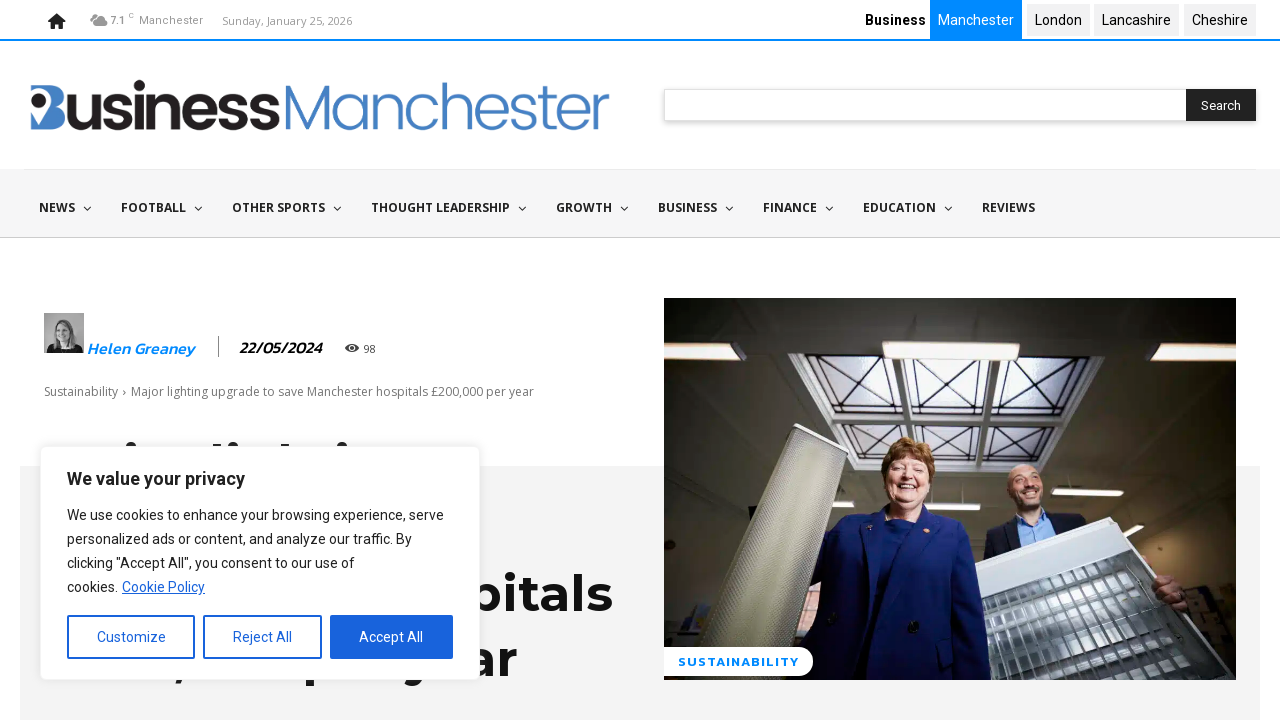

--- FILE ---
content_type: text/html; charset=UTF-8
request_url: https://www.businessmanchester.co.uk/wp-admin/admin-ajax.php?td_theme_name=Newspaper&v=12.7.4
body_size: -486
content:
{"35301":98}

--- FILE ---
content_type: text/css
request_url: https://www.businessmanchester.co.uk/wp-content/custom_codes/26-scss-output.css?ver=64
body_size: 1015
content:
/* xl - DESKTOP STYLES */
.brand-txt-color {
  color: #008aff;
}
.td-header-mobile-wrap .tdc-row {
  padding: 0;
}
.td-header-mobile-wrap .tdc-row .mobile-header {
  border-bottom: 1px solid #f1f1f1 !important;
  padding-left: 20px;
  padding-right: 20px;
  padding-top: 0 !important;
}
.td-header-mobile-wrap .tdc-row .mobile-header .vc_column .wpb_wrapper .mobile-logo {
  height: 47.39px;
}
.td-header-mobile-wrap .tdc-row .mobile-header .vc_column .wpb_wrapper .mobile-logo > div {
  display: flex;
  align-items: center;
  height: 100%;
}
@media (min-width: 985px) and (max-width: 1079px) {
  #bb-top-bar .info-column {
    width: 55%;
    padding-left: 0;
  }
  #bb-top-bar .business-column {
    width: 45%;
    padding-right: 0;
  }
}
@media (max-width: 985px) {
  #bb-top-bar .info-column {
    width: 70%;
  }
  #bb-top-bar .business-column {
    width: 30%;
  }
  #bb-top-bar .business-column .business-group-menu-wrap {
    display: none !important;
  }
  #bb-top-bar .business-column .top-bar-business-btn {
    display: block !important;
  }
}
#bb-top-bar .vc_column .top-bar-business-btn {
  display: none;
}
#bb-top-bar .vc_column .top-bar-business-btn #menu-business-brand-menu li .sub-menu .manchester:hover a {
  background-color: #008aff;
  color: #fff;
}
#bb-top-bar .vc_column .top-bar-business-btn #menu-business-brand-menu li .sub-menu .london:hover a {
  background-color: #ff0000;
  color: #fff;
}
#bb-top-bar .vc_column .top-bar-business-btn #menu-business-brand-menu li .sub-menu .cheshire:hover a {
  background-color: #1cc700;
  color: #fff;
}
#bb-top-bar .vc_column .top-bar-business-btn #menu-business-brand-menu li .sub-menu .lancashire:hover a {
  background-color: #ebb100;
  color: #fff;
}
#bb-top-bar .vc_column #business-group-menu ul {
  display: inline-block;
  margin: 0;
}
#bb-top-bar .vc_column #business-group-menu ul .current {
  background-color: #008aff;
  color: #fff;
  padding: 0.5rem;
}
#bb-top-bar .vc_column #business-group-menu ul .current a {
  background: transparent;
  color: #fff;
}
#bb-top-bar .vc_column #business-group-menu ul li {
  display: inline-block;
  margin-left: 0.1rem;
}
#bb-top-bar .vc_column #business-group-menu ul li:first-child {
  color: #000;
  font-weight: bold;
}
#bb-top-bar .vc_column #business-group-menu ul li a {
  color: #000;
  padding: 0.5rem;
  background-color: #f2f2f3;
}
#bb-top-bar .vc_column #business-group-menu ul li a:hover {
  color: #fff;
}
#bb-top-bar .vc_column #business-group-menu ul .london:hover a {
  background-color: #ff0000;
}
#bb-top-bar .vc_column #business-group-menu ul .manchester:hover a {
  background-color: #008aff;
}
#bb-top-bar .vc_column #business-group-menu ul .lancashire:hover a {
  background-color: #ebb100;
}
#bb-top-bar .vc_column #business-group-menu ul .cheshire:hover a {
  background-color: #1cc700;
}
#bb-top-bar .vc_column .top-bar-business-btn .tdb-block-menu > .menu-item:before {
  content: 'Business';
  color: #222222;
  margin-right: 1rem;
  font-weight: 600;
}
#bb-top-bar .vc_column .top-bar-business-btn .tdb-block-menu > .menu-item > a {
  background-color: #008aff;
  color: #fff;
}
#bb-top-bar .vc_column .top-bar-work-btn:before {
  content: '';
  width: 1px;
  height: 100%;
  background-color: #cfcfcf;
  position: absolute;
  top: 0;
  left: 0;
}
#bb-top-bar .vc_column .top-bar-work-btn:after {
  content: '';
  width: 1px;
  height: 100%;
  background-color: #cfcfcf;
  position: absolute;
  top: 0;
  right: 0;
}
#bb-top-bar .vc_column .top-bar-work-btn #menu-top-menu .sub-menu {
  margin-top: 2px;
  z-index: 99;
}
.bb-contact-form label {
  font-weight: 600;
  color: #060E2F;
}
.bb-contact-form label span {
  color: red;
}
.bb-contact-form input, .bb-contact-form textarea {
  border-radius: 3px;
}
.bb-contact-form input:hover, .bb-contact-form input:focus, .bb-contact-form textarea:hover, .bb-contact-form textarea:focus {
  border-color: #008aff !important;
}
.mobile-work-links a i {
  display: none !important;
}
.mobile-work-links .sub-menu {
  max-height: initial;
  overflow: hidden;
  opacity: 1;
}
.newsletter-sidebar-form .tdn-email-bar {
  flex-direction: column !important;
}
.newsletter-sidebar-form .tdn-email-bar .tdn-input-wrap input {
  text-align: center;
}
/*# sourceMappingURL=data:application/json,%7B%22version%22%3A3%2C%22sourceRoot%22%3A%22%2F%22%2C%22sources%22%3A%5B%22(stdin)%22%2C%22wp-content%2Fcustom_codes%2F26-scss-desktop.scss%22%5D%2C%22names%22%3A%5B%5D%2C%22mappings%22%3A%22AAAA%3BACEA%3BAAAA%3BAAAA%3BAAKC%3BAAAA%3BAAAA%3BAAGC%3BAAAA%3BAAAA%3BAAAA%3BAAAA%3BAAAA%3BAAQG%3BAAAA%3BAAAA%3BAAGC%3BAAAA%3BAAAA%3BAAAA%3BAAAA%3BAAcL%3BAACC%3BAAAA%3BAAAA%3BAAAA%3BAAIA%3BAAAA%3BAAAA%3BAAAA%3BAAAA%3BAAMD%3BAACC%3BAAAA%3BAAAA%3BAAGA%3BAAAA%3BAAAA%3BAAEC%3BAAAA%3BAAAA%3BAAGA%3BAAAA%3BAAAA%3BAAAA%3BAAOD%3BAAAA%3BAAAA%3BAAUM%3BAAAA%3BAAAA%3BAAAA%3BAAQA%3BAAAA%3BAAAA%3BAAAA%3BAAQA%3BAAAA%3BAAAA%3BAAAA%3BAAQA%3BAAAA%3BAAAA%3BAAAA%3BAAYL%3BAAAA%3BAAAA%3BAAAA%3BAAIC%3BAAAA%3BAAAA%3BAAAA%3BAAAA%3BAAKC%3BAAAA%3BAAAA%3BAAAA%3BAAMD%3BAAAA%3BAAAA%3BAAAA%3BAAIC%3BAAAA%3BAAAA%3BAAAA%3BAAKA%3BAAAA%3BAAAA%3BAAAA%3BAAAA%3BAAKC%3BAAAA%3BAAAA%3BAAQA%3BAAAA%3BAAAA%3BAAOA%3BAAAA%3BAAAA%3BAAOA%3BAAAA%3BAAAA%3BAAOA%3BAAAA%3BAAAA%3BAAWF%3BAAAA%3BAAAA%3BAAAA%3BAAAA%3BAAAA%3BAAOA%3BAAAA%3BAAAA%3BAAAA%3BAAQD%3BAAAA%3BAAAA%3BAAAA%3BAAAA%3BAAAA%3BAAAA%3BAAAA%3BAAAA%3BAASA%3BAAAA%3BAAAA%3BAAAA%3BAAAA%3BAAAA%3BAAAA%3BAAAA%3BAAAA%3BAAWC%3BAAAA%3BAAAA%3BAAAA%3BAAWH%3BAAAA%3BAAAA%3BAAAA%3BAAIC%3BAAAA%3BAAAA%3BAAKD%3BAAAA%3BAAAA%3BAAGC%3BAAAA%3BAAAA%3BAAUA%3BAAAA%3BAAAA%3BAAID%3BAAAA%3BAAAA%3BAAAA%3BAAAA%3BAAQA%3BAAAA%3BAAAA%3BAAIE%3BAAAA%3BAAAA%22%7D */